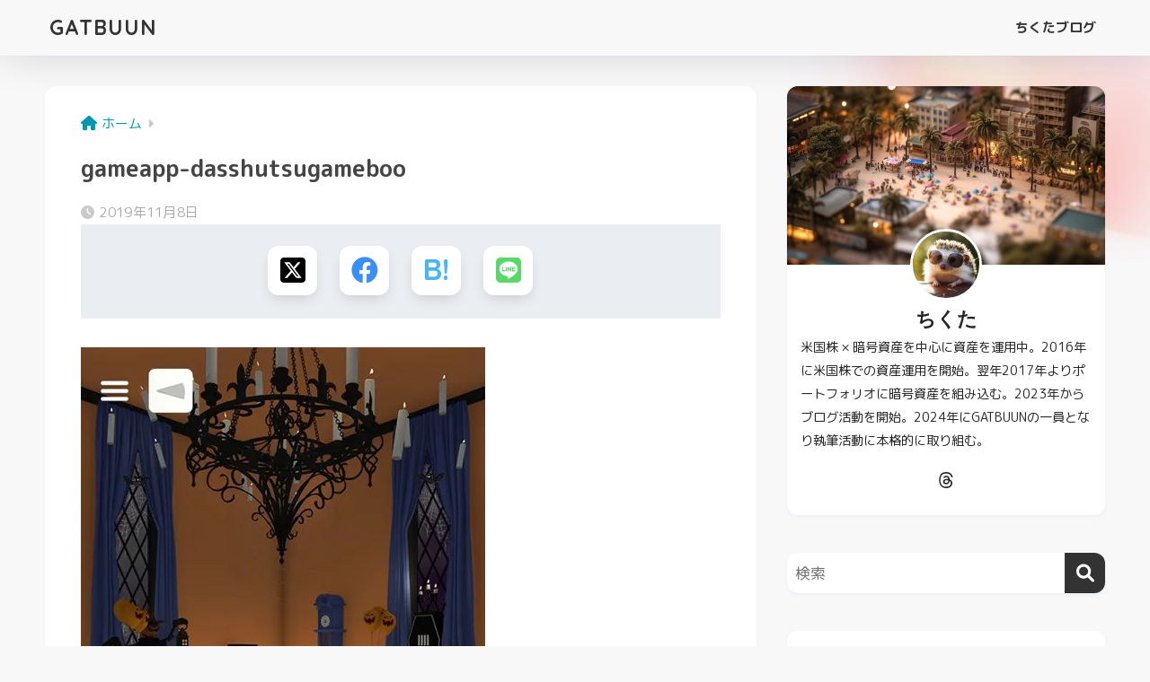

--- FILE ---
content_type: text/html; charset=UTF-8
request_url: https://gatbuun.com/gameapp-dasshutsugameboo/
body_size: 12409
content:

<!DOCTYPE html>
<html lang="ja">
<head>
  <meta charset="utf-8">
  <meta http-equiv="X-UA-Compatible" content="IE=edge">
  <meta name="HandheldFriendly" content="True">
  <meta name="MobileOptimized" content="320">
  <meta name="viewport" content="width=device-width, initial-scale=1, viewport-fit=cover"/>
  <meta name="msapplication-TileColor" content="#8c52ff">
  <meta name="theme-color" content="#8c52ff">
  <link rel="pingback" href="https://gatbuun.com/xmlrpc.php">
  <title>gameapp-dasshutsugameboo | GATBUUN</title>
<meta name='robots' content='max-image-preview:large' />
	<style>img:is([sizes="auto" i], [sizes^="auto," i]) { contain-intrinsic-size: 3000px 1500px }</style>
	<link rel='dns-prefetch' href='//secure.gravatar.com' />
<link rel='dns-prefetch' href='//stats.wp.com' />
<link rel='dns-prefetch' href='//use.fontawesome.com' />
<link rel='preconnect' href='//i0.wp.com' />
<link rel='preconnect' href='//c0.wp.com' />
<link href='https://fonts.gstatic.com' crossorigin='anonymous' rel='preconnect' />
<link href='https://ajax.googleapis.com' rel='preconnect' />
<link href='https://fonts.googleapis.com' rel='preconnect' />
<link rel="alternate" type="application/rss+xml" title="GATBUUN &raquo; フィード" href="https://gatbuun.com/feed/" />
<link rel="alternate" type="application/rss+xml" title="GATBUUN &raquo; コメントフィード" href="https://gatbuun.com/comments/feed/" />
<link rel='stylesheet' id='sng-stylesheet-css' href='https://gatbuun.com/wp-content/themes/sango-theme/style.css?version=3.9.6' type='text/css' media='all' />
<link rel='stylesheet' id='sng-option-css' href='https://gatbuun.com/wp-content/themes/sango-theme/entry-option.css?version=3.9.6' type='text/css' media='all' />
<link rel='stylesheet' id='sng-old-css-css' href='https://gatbuun.com/wp-content/themes/sango-theme/style-old.css?version=3.9.6' type='text/css' media='all' />
<link rel='stylesheet' id='sango_theme_gutenberg-style-css' href='https://gatbuun.com/wp-content/themes/sango-theme/library/gutenberg/dist/build/style-blocks.css?version=3.9.6' type='text/css' media='all' />
<style id='sango_theme_gutenberg-style-inline-css' type='text/css'>
:root{--sgb-main-color:#333333;--sgb-pastel-color:#f8f8f8;--sgb-accent-color:#f8f8f8;--sgb-widget-title-color:#333333;--sgb-widget-title-bg-color:#f8f8f8;--sgb-bg-color:#f8f8f8;--wp--preset--color--sango-main:var(--sgb-main-color);--wp--preset--color--sango-pastel:var(--sgb-pastel-color);--wp--preset--color--sango-accent:var(--sgb-accent-color)}
</style>
<link rel='stylesheet' id='sng-googlefonts-css' href='https://fonts.googleapis.com/css?family=Quicksand%3A500%2C700%7CM+PLUS+Rounded+1c%3A400%2C700&#038;display=swap' type='text/css' media='all' />
<link rel='stylesheet' id='sng-fontawesome-css' href='https://use.fontawesome.com/releases/v6.1.1/css/all.css' type='text/css' media='all' />
<link rel='stylesheet' id='wp-block-library-css' href='https://gatbuun.com/wp-includes/css/dist/block-library/style.min.css?ver=6.7.4' type='text/css' media='all' />
<link rel='stylesheet' id='mediaelement-css' href='https://gatbuun.com/wp-includes/js/mediaelement/mediaelementplayer-legacy.min.css?ver=4.2.17' type='text/css' media='all' />
<link rel='stylesheet' id='wp-mediaelement-css' href='https://gatbuun.com/wp-includes/js/mediaelement/wp-mediaelement.min.css?ver=6.7.4' type='text/css' media='all' />
<style id='jetpack-sharing-buttons-style-inline-css' type='text/css'>
.jetpack-sharing-buttons__services-list{display:flex;flex-direction:row;flex-wrap:wrap;gap:0;list-style-type:none;margin:5px;padding:0}.jetpack-sharing-buttons__services-list.has-small-icon-size{font-size:12px}.jetpack-sharing-buttons__services-list.has-normal-icon-size{font-size:16px}.jetpack-sharing-buttons__services-list.has-large-icon-size{font-size:24px}.jetpack-sharing-buttons__services-list.has-huge-icon-size{font-size:36px}@media print{.jetpack-sharing-buttons__services-list{display:none!important}}.editor-styles-wrapper .wp-block-jetpack-sharing-buttons{gap:0;padding-inline-start:0}ul.jetpack-sharing-buttons__services-list.has-background{padding:1.25em 2.375em}
</style>
<style id='global-styles-inline-css' type='text/css'>
:root{--wp--preset--aspect-ratio--square: 1;--wp--preset--aspect-ratio--4-3: 4/3;--wp--preset--aspect-ratio--3-4: 3/4;--wp--preset--aspect-ratio--3-2: 3/2;--wp--preset--aspect-ratio--2-3: 2/3;--wp--preset--aspect-ratio--16-9: 16/9;--wp--preset--aspect-ratio--9-16: 9/16;--wp--preset--color--black: #000000;--wp--preset--color--cyan-bluish-gray: #abb8c3;--wp--preset--color--white: #ffffff;--wp--preset--color--pale-pink: #f78da7;--wp--preset--color--vivid-red: #cf2e2e;--wp--preset--color--luminous-vivid-orange: #ff6900;--wp--preset--color--luminous-vivid-amber: #fcb900;--wp--preset--color--light-green-cyan: #7bdcb5;--wp--preset--color--vivid-green-cyan: #00d084;--wp--preset--color--pale-cyan-blue: #8ed1fc;--wp--preset--color--vivid-cyan-blue: #0693e3;--wp--preset--color--vivid-purple: #9b51e0;--wp--preset--color--sango-main: var(--sgb-main-color);--wp--preset--color--sango-pastel: var(--sgb-pastel-color);--wp--preset--color--sango-accent: var(--sgb-accent-color);--wp--preset--color--sango-blue: #009EF3;--wp--preset--color--sango-orange: #ffb36b;--wp--preset--color--sango-red: #f88080;--wp--preset--color--sango-green: #90d581;--wp--preset--color--sango-black: #333;--wp--preset--color--sango-gray: gray;--wp--preset--color--sango-silver: whitesmoke;--wp--preset--color--sango-light-blue: #b4e0fa;--wp--preset--color--sango-light-red: #ffebeb;--wp--preset--color--sango-light-orange: #fff9e6;--wp--preset--gradient--vivid-cyan-blue-to-vivid-purple: linear-gradient(135deg,rgba(6,147,227,1) 0%,rgb(155,81,224) 100%);--wp--preset--gradient--light-green-cyan-to-vivid-green-cyan: linear-gradient(135deg,rgb(122,220,180) 0%,rgb(0,208,130) 100%);--wp--preset--gradient--luminous-vivid-amber-to-luminous-vivid-orange: linear-gradient(135deg,rgba(252,185,0,1) 0%,rgba(255,105,0,1) 100%);--wp--preset--gradient--luminous-vivid-orange-to-vivid-red: linear-gradient(135deg,rgba(255,105,0,1) 0%,rgb(207,46,46) 100%);--wp--preset--gradient--very-light-gray-to-cyan-bluish-gray: linear-gradient(135deg,rgb(238,238,238) 0%,rgb(169,184,195) 100%);--wp--preset--gradient--cool-to-warm-spectrum: linear-gradient(135deg,rgb(74,234,220) 0%,rgb(151,120,209) 20%,rgb(207,42,186) 40%,rgb(238,44,130) 60%,rgb(251,105,98) 80%,rgb(254,248,76) 100%);--wp--preset--gradient--blush-light-purple: linear-gradient(135deg,rgb(255,206,236) 0%,rgb(152,150,240) 100%);--wp--preset--gradient--blush-bordeaux: linear-gradient(135deg,rgb(254,205,165) 0%,rgb(254,45,45) 50%,rgb(107,0,62) 100%);--wp--preset--gradient--luminous-dusk: linear-gradient(135deg,rgb(255,203,112) 0%,rgb(199,81,192) 50%,rgb(65,88,208) 100%);--wp--preset--gradient--pale-ocean: linear-gradient(135deg,rgb(255,245,203) 0%,rgb(182,227,212) 50%,rgb(51,167,181) 100%);--wp--preset--gradient--electric-grass: linear-gradient(135deg,rgb(202,248,128) 0%,rgb(113,206,126) 100%);--wp--preset--gradient--midnight: linear-gradient(135deg,rgb(2,3,129) 0%,rgb(40,116,252) 100%);--wp--preset--font-size--small: 13px;--wp--preset--font-size--medium: 20px;--wp--preset--font-size--large: 36px;--wp--preset--font-size--x-large: 42px;--wp--preset--font-family--default: "Helvetica", "Arial", "Hiragino Kaku Gothic ProN", "Hiragino Sans", YuGothic, "Yu Gothic", "メイリオ", Meiryo, sans-serif;--wp--preset--font-family--notosans: "Noto Sans JP", var(--wp--preset--font-family--default);--wp--preset--font-family--mplusrounded: "M PLUS Rounded 1c", var(--wp--preset--font-family--default);--wp--preset--font-family--dfont: "Quicksand", var(--wp--preset--font-family--default);--wp--preset--spacing--20: 0.44rem;--wp--preset--spacing--30: 0.67rem;--wp--preset--spacing--40: 1rem;--wp--preset--spacing--50: 1.5rem;--wp--preset--spacing--60: 2.25rem;--wp--preset--spacing--70: 3.38rem;--wp--preset--spacing--80: 5.06rem;--wp--preset--shadow--natural: 6px 6px 9px rgba(0, 0, 0, 0.2);--wp--preset--shadow--deep: 12px 12px 50px rgba(0, 0, 0, 0.4);--wp--preset--shadow--sharp: 6px 6px 0px rgba(0, 0, 0, 0.2);--wp--preset--shadow--outlined: 6px 6px 0px -3px rgba(255, 255, 255, 1), 6px 6px rgba(0, 0, 0, 1);--wp--preset--shadow--crisp: 6px 6px 0px rgba(0, 0, 0, 1);--wp--custom--wrap--width: 92%;--wp--custom--wrap--default-width: 800px;--wp--custom--wrap--content-width: 1180px;--wp--custom--wrap--max-width: var(--wp--custom--wrap--content-width);--wp--custom--wrap--side: 30%;--wp--custom--wrap--gap: 2em;--wp--custom--wrap--mobile--padding: 15px;--wp--custom--shadow--large: 0 15px 30px -7px rgba(0, 12, 66, 0.15 );--wp--custom--shadow--large-hover: 0 40px 50px -15px rgba(0, 12, 66, 0.2 );--wp--custom--shadow--medium: 0 6px 13px -3px rgba(0, 12, 66, 0.1), 0 0px 1px rgba(0,30,100, 0.1 );--wp--custom--shadow--medium-hover: 0 12px 45px -9px rgb(0 0 0 / 23%);--wp--custom--shadow--solid: 0 1px 2px 0 rgba(24, 44, 84, 0.1), 0 1px 3px 1px rgba(24, 44, 84, 0.1);--wp--custom--shadow--solid-hover: 0 2px 4px 0 rgba(24, 44, 84, 0.1), 0 2px 8px 0 rgba(24, 44, 84, 0.1);--wp--custom--shadow--small: 0 2px 4px #4385bb12;--wp--custom--rounded--medium: 12px;--wp--custom--rounded--small: 6px;--wp--custom--widget--padding-horizontal: 18px;--wp--custom--widget--padding-vertical: 6px;--wp--custom--widget--icon-margin: 6px;--wp--custom--widget--gap: 2.5em;--wp--custom--entry--gap: 1.5rem;--wp--custom--entry--gap-mobile: 1rem;--wp--custom--entry--border-color: #eaedf2;--wp--custom--animation--fade-in: fadeIn 0.7s ease 0s 1 normal;--wp--custom--animation--header: fadeHeader 1s ease 0s 1 normal;--wp--custom--transition--default: 0.3s ease-in-out;--wp--custom--totop--opacity: 0.6;--wp--custom--totop--right: 18px;--wp--custom--totop--bottom: 20px;--wp--custom--totop--mobile--right: 15px;--wp--custom--totop--mobile--bottom: 10px;--wp--custom--toc--button--opacity: 0.6;--wp--custom--footer--column-gap: 40px;}:root { --wp--style--global--content-size: 900px;--wp--style--global--wide-size: 980px; }:where(body) { margin: 0; }.wp-site-blocks > .alignleft { float: left; margin-right: 2em; }.wp-site-blocks > .alignright { float: right; margin-left: 2em; }.wp-site-blocks > .aligncenter { justify-content: center; margin-left: auto; margin-right: auto; }:where(.wp-site-blocks) > * { margin-block-start: 1.5rem; margin-block-end: 0; }:where(.wp-site-blocks) > :first-child { margin-block-start: 0; }:where(.wp-site-blocks) > :last-child { margin-block-end: 0; }:root { --wp--style--block-gap: 1.5rem; }:root :where(.is-layout-flow) > :first-child{margin-block-start: 0;}:root :where(.is-layout-flow) > :last-child{margin-block-end: 0;}:root :where(.is-layout-flow) > *{margin-block-start: 1.5rem;margin-block-end: 0;}:root :where(.is-layout-constrained) > :first-child{margin-block-start: 0;}:root :where(.is-layout-constrained) > :last-child{margin-block-end: 0;}:root :where(.is-layout-constrained) > *{margin-block-start: 1.5rem;margin-block-end: 0;}:root :where(.is-layout-flex){gap: 1.5rem;}:root :where(.is-layout-grid){gap: 1.5rem;}.is-layout-flow > .alignleft{float: left;margin-inline-start: 0;margin-inline-end: 2em;}.is-layout-flow > .alignright{float: right;margin-inline-start: 2em;margin-inline-end: 0;}.is-layout-flow > .aligncenter{margin-left: auto !important;margin-right: auto !important;}.is-layout-constrained > .alignleft{float: left;margin-inline-start: 0;margin-inline-end: 2em;}.is-layout-constrained > .alignright{float: right;margin-inline-start: 2em;margin-inline-end: 0;}.is-layout-constrained > .aligncenter{margin-left: auto !important;margin-right: auto !important;}.is-layout-constrained > :where(:not(.alignleft):not(.alignright):not(.alignfull)){max-width: var(--wp--style--global--content-size);margin-left: auto !important;margin-right: auto !important;}.is-layout-constrained > .alignwide{max-width: var(--wp--style--global--wide-size);}body .is-layout-flex{display: flex;}.is-layout-flex{flex-wrap: wrap;align-items: center;}.is-layout-flex > :is(*, div){margin: 0;}body .is-layout-grid{display: grid;}.is-layout-grid > :is(*, div){margin: 0;}body{font-family: var(--sgb-font-family);padding-top: 0px;padding-right: 0px;padding-bottom: 0px;padding-left: 0px;}a:where(:not(.wp-element-button)){text-decoration: underline;}:root :where(.wp-element-button, .wp-block-button__link){background-color: #32373c;border-width: 0;color: #fff;font-family: inherit;font-size: inherit;line-height: inherit;padding: calc(0.667em + 2px) calc(1.333em + 2px);text-decoration: none;}.has-black-color{color: var(--wp--preset--color--black) !important;}.has-cyan-bluish-gray-color{color: var(--wp--preset--color--cyan-bluish-gray) !important;}.has-white-color{color: var(--wp--preset--color--white) !important;}.has-pale-pink-color{color: var(--wp--preset--color--pale-pink) !important;}.has-vivid-red-color{color: var(--wp--preset--color--vivid-red) !important;}.has-luminous-vivid-orange-color{color: var(--wp--preset--color--luminous-vivid-orange) !important;}.has-luminous-vivid-amber-color{color: var(--wp--preset--color--luminous-vivid-amber) !important;}.has-light-green-cyan-color{color: var(--wp--preset--color--light-green-cyan) !important;}.has-vivid-green-cyan-color{color: var(--wp--preset--color--vivid-green-cyan) !important;}.has-pale-cyan-blue-color{color: var(--wp--preset--color--pale-cyan-blue) !important;}.has-vivid-cyan-blue-color{color: var(--wp--preset--color--vivid-cyan-blue) !important;}.has-vivid-purple-color{color: var(--wp--preset--color--vivid-purple) !important;}.has-sango-main-color{color: var(--wp--preset--color--sango-main) !important;}.has-sango-pastel-color{color: var(--wp--preset--color--sango-pastel) !important;}.has-sango-accent-color{color: var(--wp--preset--color--sango-accent) !important;}.has-sango-blue-color{color: var(--wp--preset--color--sango-blue) !important;}.has-sango-orange-color{color: var(--wp--preset--color--sango-orange) !important;}.has-sango-red-color{color: var(--wp--preset--color--sango-red) !important;}.has-sango-green-color{color: var(--wp--preset--color--sango-green) !important;}.has-sango-black-color{color: var(--wp--preset--color--sango-black) !important;}.has-sango-gray-color{color: var(--wp--preset--color--sango-gray) !important;}.has-sango-silver-color{color: var(--wp--preset--color--sango-silver) !important;}.has-sango-light-blue-color{color: var(--wp--preset--color--sango-light-blue) !important;}.has-sango-light-red-color{color: var(--wp--preset--color--sango-light-red) !important;}.has-sango-light-orange-color{color: var(--wp--preset--color--sango-light-orange) !important;}.has-black-background-color{background-color: var(--wp--preset--color--black) !important;}.has-cyan-bluish-gray-background-color{background-color: var(--wp--preset--color--cyan-bluish-gray) !important;}.has-white-background-color{background-color: var(--wp--preset--color--white) !important;}.has-pale-pink-background-color{background-color: var(--wp--preset--color--pale-pink) !important;}.has-vivid-red-background-color{background-color: var(--wp--preset--color--vivid-red) !important;}.has-luminous-vivid-orange-background-color{background-color: var(--wp--preset--color--luminous-vivid-orange) !important;}.has-luminous-vivid-amber-background-color{background-color: var(--wp--preset--color--luminous-vivid-amber) !important;}.has-light-green-cyan-background-color{background-color: var(--wp--preset--color--light-green-cyan) !important;}.has-vivid-green-cyan-background-color{background-color: var(--wp--preset--color--vivid-green-cyan) !important;}.has-pale-cyan-blue-background-color{background-color: var(--wp--preset--color--pale-cyan-blue) !important;}.has-vivid-cyan-blue-background-color{background-color: var(--wp--preset--color--vivid-cyan-blue) !important;}.has-vivid-purple-background-color{background-color: var(--wp--preset--color--vivid-purple) !important;}.has-sango-main-background-color{background-color: var(--wp--preset--color--sango-main) !important;}.has-sango-pastel-background-color{background-color: var(--wp--preset--color--sango-pastel) !important;}.has-sango-accent-background-color{background-color: var(--wp--preset--color--sango-accent) !important;}.has-sango-blue-background-color{background-color: var(--wp--preset--color--sango-blue) !important;}.has-sango-orange-background-color{background-color: var(--wp--preset--color--sango-orange) !important;}.has-sango-red-background-color{background-color: var(--wp--preset--color--sango-red) !important;}.has-sango-green-background-color{background-color: var(--wp--preset--color--sango-green) !important;}.has-sango-black-background-color{background-color: var(--wp--preset--color--sango-black) !important;}.has-sango-gray-background-color{background-color: var(--wp--preset--color--sango-gray) !important;}.has-sango-silver-background-color{background-color: var(--wp--preset--color--sango-silver) !important;}.has-sango-light-blue-background-color{background-color: var(--wp--preset--color--sango-light-blue) !important;}.has-sango-light-red-background-color{background-color: var(--wp--preset--color--sango-light-red) !important;}.has-sango-light-orange-background-color{background-color: var(--wp--preset--color--sango-light-orange) !important;}.has-black-border-color{border-color: var(--wp--preset--color--black) !important;}.has-cyan-bluish-gray-border-color{border-color: var(--wp--preset--color--cyan-bluish-gray) !important;}.has-white-border-color{border-color: var(--wp--preset--color--white) !important;}.has-pale-pink-border-color{border-color: var(--wp--preset--color--pale-pink) !important;}.has-vivid-red-border-color{border-color: var(--wp--preset--color--vivid-red) !important;}.has-luminous-vivid-orange-border-color{border-color: var(--wp--preset--color--luminous-vivid-orange) !important;}.has-luminous-vivid-amber-border-color{border-color: var(--wp--preset--color--luminous-vivid-amber) !important;}.has-light-green-cyan-border-color{border-color: var(--wp--preset--color--light-green-cyan) !important;}.has-vivid-green-cyan-border-color{border-color: var(--wp--preset--color--vivid-green-cyan) !important;}.has-pale-cyan-blue-border-color{border-color: var(--wp--preset--color--pale-cyan-blue) !important;}.has-vivid-cyan-blue-border-color{border-color: var(--wp--preset--color--vivid-cyan-blue) !important;}.has-vivid-purple-border-color{border-color: var(--wp--preset--color--vivid-purple) !important;}.has-sango-main-border-color{border-color: var(--wp--preset--color--sango-main) !important;}.has-sango-pastel-border-color{border-color: var(--wp--preset--color--sango-pastel) !important;}.has-sango-accent-border-color{border-color: var(--wp--preset--color--sango-accent) !important;}.has-sango-blue-border-color{border-color: var(--wp--preset--color--sango-blue) !important;}.has-sango-orange-border-color{border-color: var(--wp--preset--color--sango-orange) !important;}.has-sango-red-border-color{border-color: var(--wp--preset--color--sango-red) !important;}.has-sango-green-border-color{border-color: var(--wp--preset--color--sango-green) !important;}.has-sango-black-border-color{border-color: var(--wp--preset--color--sango-black) !important;}.has-sango-gray-border-color{border-color: var(--wp--preset--color--sango-gray) !important;}.has-sango-silver-border-color{border-color: var(--wp--preset--color--sango-silver) !important;}.has-sango-light-blue-border-color{border-color: var(--wp--preset--color--sango-light-blue) !important;}.has-sango-light-red-border-color{border-color: var(--wp--preset--color--sango-light-red) !important;}.has-sango-light-orange-border-color{border-color: var(--wp--preset--color--sango-light-orange) !important;}.has-vivid-cyan-blue-to-vivid-purple-gradient-background{background: var(--wp--preset--gradient--vivid-cyan-blue-to-vivid-purple) !important;}.has-light-green-cyan-to-vivid-green-cyan-gradient-background{background: var(--wp--preset--gradient--light-green-cyan-to-vivid-green-cyan) !important;}.has-luminous-vivid-amber-to-luminous-vivid-orange-gradient-background{background: var(--wp--preset--gradient--luminous-vivid-amber-to-luminous-vivid-orange) !important;}.has-luminous-vivid-orange-to-vivid-red-gradient-background{background: var(--wp--preset--gradient--luminous-vivid-orange-to-vivid-red) !important;}.has-very-light-gray-to-cyan-bluish-gray-gradient-background{background: var(--wp--preset--gradient--very-light-gray-to-cyan-bluish-gray) !important;}.has-cool-to-warm-spectrum-gradient-background{background: var(--wp--preset--gradient--cool-to-warm-spectrum) !important;}.has-blush-light-purple-gradient-background{background: var(--wp--preset--gradient--blush-light-purple) !important;}.has-blush-bordeaux-gradient-background{background: var(--wp--preset--gradient--blush-bordeaux) !important;}.has-luminous-dusk-gradient-background{background: var(--wp--preset--gradient--luminous-dusk) !important;}.has-pale-ocean-gradient-background{background: var(--wp--preset--gradient--pale-ocean) !important;}.has-electric-grass-gradient-background{background: var(--wp--preset--gradient--electric-grass) !important;}.has-midnight-gradient-background{background: var(--wp--preset--gradient--midnight) !important;}.has-small-font-size{font-size: var(--wp--preset--font-size--small) !important;}.has-medium-font-size{font-size: var(--wp--preset--font-size--medium) !important;}.has-large-font-size{font-size: var(--wp--preset--font-size--large) !important;}.has-x-large-font-size{font-size: var(--wp--preset--font-size--x-large) !important;}.has-default-font-family{font-family: var(--wp--preset--font-family--default) !important;}.has-notosans-font-family{font-family: var(--wp--preset--font-family--notosans) !important;}.has-mplusrounded-font-family{font-family: var(--wp--preset--font-family--mplusrounded) !important;}.has-dfont-font-family{font-family: var(--wp--preset--font-family--dfont) !important;}
:root :where(.wp-block-button .wp-block-button__link){background-color: var(--wp--preset--color--sango-main);border-radius: var(--wp--custom--rounded--medium);color: #fff;font-size: 18px;font-weight: 600;padding-top: 0.4em;padding-right: 1.3em;padding-bottom: 0.4em;padding-left: 1.3em;}
:root :where(.wp-block-pullquote){font-size: 1.5em;line-height: 1.6;}
</style>
<link rel='stylesheet' id='child-style-css' href='https://gatbuun.com/wp-content/themes/sango-theme-child/style.css' type='text/css' media='all' />
<script type="text/javascript" src="https://gatbuun.com/wp-includes/js/jquery/jquery.min.js?ver=3.7.1" id="jquery-core-js"></script>
<script type="text/javascript" src="https://gatbuun.com/wp-includes/js/jquery/jquery-migrate.min.js?ver=3.4.1" id="jquery-migrate-js"></script>
<link rel="https://api.w.org/" href="https://gatbuun.com/wp-json/" /><link rel="alternate" title="JSON" type="application/json" href="https://gatbuun.com/wp-json/wp/v2/media/7423" /><link rel="EditURI" type="application/rsd+xml" title="RSD" href="https://gatbuun.com/xmlrpc.php?rsd" />
<link rel='shortlink' href='https://gatbuun.com/?p=7423' />
<link rel="alternate" title="oEmbed (JSON)" type="application/json+oembed" href="https://gatbuun.com/wp-json/oembed/1.0/embed?url=https%3A%2F%2Fgatbuun.com%2Fgameapp-dasshutsugameboo%2F" />
<link rel="alternate" title="oEmbed (XML)" type="text/xml+oembed" href="https://gatbuun.com/wp-json/oembed/1.0/embed?url=https%3A%2F%2Fgatbuun.com%2Fgameapp-dasshutsugameboo%2F&#038;format=xml" />
	<style>img#wpstats{display:none}</style>
		<meta name="robots" content="noindex,nofollow" /><meta property="og:title" content="gameapp-dasshutsugameboo" />
<meta property="og:description" content="" />
<meta property="og:type" content="article" />
<meta property="og:url" content="https://gatbuun.com/gameapp-dasshutsugameboo/" />
<meta property="og:image" content="https://gatbuun.com/wp-content/themes/sango-theme/library/images/default.jpg" />
<meta name="thumbnail" content="https://gatbuun.com/wp-content/themes/sango-theme/library/images/default.jpg" />
<meta property="og:site_name" content="GATBUUN" />
<meta name="twitter:card" content="summary_large_image" />
<meta name="google-site-verification" content="St45t9keQ-0NVYGDbmMxsrqQKLdaQ-hHgIbLcNcpmY0" />

<script async src="https://pagead2.googlesyndication.com/pagead/js/adsbygoogle.js"></script>
<script>
     (adsbygoogle = window.adsbygoogle || []).push({
          google_ad_client: "ca-pub-6105158813135860",
          enable_page_level_ads: true
     });
</script><!-- gtag.js -->
<script async src="https://www.googletagmanager.com/gtag/js?id=UA-133748100-1"></script>
<script>
	window.dataLayer = window.dataLayer || [];
	function gtag(){dataLayer.push(arguments);}
	gtag('js', new Date());
	gtag('config', 'UA-133748100-1');
</script>
<style type="text/css" id="custom-background-css">
body.custom-background { background-color: #f8f8f8; background-image: url("https://gatbuun.com/wp-content/uploads/2024/12/haikeibokasi.jpg"); background-position: right top; background-size: auto; background-repeat: no-repeat; background-attachment: scroll; }
</style>
	
<!-- Jetpack Open Graph Tags -->
<meta property="og:type" content="article" />
<meta property="og:title" content="gameapp-dasshutsugameboo" />
<meta property="og:url" content="https://gatbuun.com/gameapp-dasshutsugameboo/" />
<meta property="og:description" content="詳しくは投稿をご覧ください。" />
<meta property="article:published_time" content="2019-11-08T00:35:17+00:00" />
<meta property="article:modified_time" content="2019-11-08T00:35:17+00:00" />
<meta property="og:site_name" content="GATBUUN" />
<meta property="og:image" content="https://gatbuun.com/wp-content/uploads/2019/11/dasshutsugameboo/gameapp-dasshutsugameboo.jpg" />
<meta property="og:image:alt" content="" />
<meta property="og:locale" content="ja_JP" />
<meta name="twitter:text:title" content="gameapp-dasshutsugameboo" />
<meta name="twitter:image" content="https://i0.wp.com/gatbuun.com/wp-content/uploads/2019/11/dasshutsugameboo/gameapp-dasshutsugameboo.jpg?fit=450%2C685&#038;ssl=1&#038;w=640" />
<meta name="twitter:card" content="summary_large_image" />
<meta name="twitter:description" content="詳しくは投稿をご覧ください。" />

<!-- End Jetpack Open Graph Tags -->
<link rel="icon" href="https://i0.wp.com/gatbuun.com/wp-content/uploads/1gatbuun-sozai/cropped-GATBUUN-siteicon.png?fit=32%2C32&#038;ssl=1" sizes="32x32" />
<link rel="icon" href="https://i0.wp.com/gatbuun.com/wp-content/uploads/1gatbuun-sozai/cropped-GATBUUN-siteicon.png?fit=192%2C192&#038;ssl=1" sizes="192x192" />
<link rel="apple-touch-icon" href="https://i0.wp.com/gatbuun.com/wp-content/uploads/1gatbuun-sozai/cropped-GATBUUN-siteicon.png?fit=180%2C180&#038;ssl=1" />
<meta name="msapplication-TileImage" content="https://i0.wp.com/gatbuun.com/wp-content/uploads/1gatbuun-sozai/cropped-GATBUUN-siteicon.png?fit=270%2C270&#038;ssl=1" />
		<style type="text/css" id="wp-custom-css">
			/* レーティング */
.rate {position: relative;}
.rate::before, .rate::after { content: "★★★★★"; font-size: 1.1em;}
.rate::before {color: #ddd;}
.rate::after {position: absolute; left: 0; color: #ffa500; overflow: hidden; white-space: nowrap;}
.rate2::after { width: 40%}
.rate2-1::after { width: 42%}
.rate2-2::after { width: 44%}
.rate2-3::after { width: 46%}
.rate2-4::after { width: 48%}
.rate2-5::after { width: 50%}
.rate2-6::after { width: 52%}
.rate2-7::after { width: 54%}
.rate2-8::after { width: 56%}
.rate2-9::after { width: 58%}
.rate3::after { width: 60%}
.rate3-1::after { width: 62%}
.rate3-2::after { width: 64%}
.rate3-3::after { width: 66%}
.rate3-4::after { width: 68%}
.rate3-5::after { width: 70%}
.rate3-6::after { width: 72%}
.rate3-7::after { width: 74%}
.rate3-8::after { width: 76%}
.rate3-9::after { width: 78%}
.rate4::after { width: 80%}
.rate4-1::after { width: 82%}
.rate4-2::after { width: 84%}
.rate4-3::after { width: 86%}
.rate4-4::after { width: 88%}
.rate4-5::after { width: 90%}
.rate4-6::after { width: 92%}
.rate4-7::after { width: 94%}
.rate4-8::after { width: 96%}
.rate4-9::after { width: 98%}
.rate5::after { width:100%}

/* カルーセルボックス */
.carouselbox {margin: 2em 0; width: 100%;}
.carouselbox .carousel {
list-style-type: none;
background: #fff;
padding: 12px;
width: 100%;
overflow-x: scroll;
-webkit-overflow-scrolling: touch;
white-space: nowrap;
margin: 0;
border: none;}

.carouselbox .carousel li {
background: #fff;
margin: 10px;
padding: 0;
text-align: center;
display: inline-block;
word-break: break-all;}

/* スクロールバーカスタマイズ */
.carouselbox ::-webkit-scrollbar {height: 6px;}
.carouselbox ::-webkit-scrollbar-track {border-radius: 30px; background: #eee;}
.carouselbox ::-webkit-scrollbar-thumb {border-radius: 30px; background: #81D4FA;}

/* Amazon fontawesome*/
.fa-amazon:before {vertical-align: middle;}

/* Pの頭にアイコン設定｜文頭がそろう */
.p-icon {
    padding: 0 0 0 42px;
    background-size: 32px;
    background-repeat: no-repeat;
    background-position: 0px 0px;}

/* ちくた */
.pi-chikuta {background-image: url(https://cdn-ak.f.st-hatena.com/images/fotolife/a/akimoto_hisakichi/20230411/20230411155144.png);}

/* おちゃめ */
.pi-otyame {background-image: url(https://cdn-ak.f.st-hatena.com/images/fotolife/a/akimoto_hisakichi/20230411/20230411050444.png);}

/* ものしり */
.pi-monosiri {background-image: url(https://cdn-ak.f.st-hatena.com/images/fotolife/a/akimoto_hisakichi/20230410/20230410191148.png);}

/* h2_ビッグ帯 */
.entry-content h2.bigobi-nor{
position: relative;
color: #000;
border-top: solid 2px #000;
border-bottom: solid 2px #000;
background: #fff;
line-height: 1.6;
padding: 2em 0.5em;    
font-size: 1.2em;
text-align: center;
margin-bottom: 2.5em;}

p.top-title{margin-top: 0em;}		</style>
		<style> a{color:#0097b2}.header, .drawer__title{background-color:#f8f8f8}#logo a{color:#333333}.desktop-nav li a , .mobile-nav li a, #drawer__open, .header-search__open, .drawer__title{color:#333333}.drawer__title__close span, .drawer__title__close span:before{background:#333333}.desktop-nav li:after{background:#333333}.mobile-nav .current-menu-item{border-bottom-color:#333333}.widgettitle, .sidebar .wp-block-group h2, .drawer .wp-block-group h2{color:#333333;background-color:#f8f8f8}#footer-menu a, .copyright{color:#333333}#footer-menu{background-color:#f8f8f8}.footer{background-color:#f8f8f8}.footer, .footer a, .footer .widget ul li a{color:#333333}body{font-size:100%}@media only screen and (min-width:481px){body{font-size:107%}}@media only screen and (min-width:1030px){body{font-size:107%}}.totop{background:#000000}.header-info a{color:#FFF;background:linear-gradient(95deg, #00fcce, #00adfc)}.fixed-menu ul{background:#FFF}.fixed-menu a{color:#a2a7ab}.fixed-menu .current-menu-item a, .fixed-menu ul li a.active{color:#009EF3}.post-tab{background:#FFF}.post-tab > div{color:#a7a7a7}body{--sgb-font-family:var(--wp--preset--font-family--mplusrounded)}#fixed_sidebar{top:0px}:target{scroll-margin-top:0px}.Threads:before{background-image:url("https://gatbuun.com/wp-content/themes/sango-theme/library/images/threads.svg")}.profile-sns li .Threads:before{background-image:url("https://gatbuun.com/wp-content/themes/sango-theme/library/images/threads-outline.svg")}.X:before{background-image:url("https://gatbuun.com/wp-content/themes/sango-theme/library/images/x-circle.svg")}.body_bc{background-color:f8f8f8}@media only screen and (min-width:769px){#logo{height:62px;line-height:62px}#logo img{height:62px}.desktop-nav li a{height:62px;line-height:62px}}</style><style>#sgb-css-id-1 .widget {
	background: transparent;
	border: none;
} #sgb-css-id-1 .profile-sns li i {
	background: none;
	color:#666;
	background-color: #fff;
	border:solid 1px #666;
	font-size: 20px;
	display: inline-flex;
	align-items: center;
	justify-content: center;
	transition:.5s;
} #sgb-css-id-1 .profile-sns li i:hover{
color:#fff;
border:solid 1px #666;
background:#666;
-webkit-transform:translateY(-5px);
-ms-transform:translateY(-5px);
transform:translateY(-5px);
} #sgb-css-id-1 .widget .profile-sns li a:hover {
opacity: 1;
} #sgb-css-id-1 p {
margin:0;
margin-bottom:12px;
font-size:0.9em;
} #sgb-css-id-1 p.yourname {
margin:0;
margin-bottom:0;
font-size: 1.3em;
}</style>
</head>
<body class="attachment attachment-template-default single single-attachment postid-7423 attachmentid-7423 attachment-jpeg custom-background locale-ja fa5">
    <div id="container"> 
  			<header class="header
			">
				<div id="inner-header" class="wrap">
		<div id="logo" class="header-logo h1 dfont">
	<a href="https://gatbuun.com/" class="header-logo__link">
				GATBUUN	</a>
	</div>
	<div class="header-search">
		<input type="checkbox" class="header-search__input" id="header-search-input" onclick="document.querySelector('.header-search__modal .searchform__input').focus()">
	<label class="header-search__close" for="header-search-input"></label>
	<div class="header-search__modal">
	
<form role="search" method="get" class="searchform" action="https://gatbuun.com/">
  <div>
    <input type="search" class="searchform__input" name="s" value="" placeholder="検索" />
    <button type="submit" class="searchform__submit" aria-label="検索"><i class="fas fa-search" aria-hidden="true"></i></button>
  </div>
</form>

	</div>
</div>	<nav class="desktop-nav clearfix"><ul id="menu-%e3%83%a1%e3%82%a4%e3%83%b3%e3%83%a1%e3%83%8b%e3%83%a5%e3%83%bc" class="menu"><li id="menu-item-19460" class="menu-item menu-item-type-custom menu-item-object-custom menu-item-19460"><a href="https://gatbuun.com/author/chikuta/">ちくたブログ</a></li>
</ul></nav></div>
	</header>
		  <div id="content">
    <div id="inner-content" class="wrap cf">
      <main id="main">
                  <article id="entry" class="post-7423 attachment type-attachment status-inherit">
            <header class="article-header entry-header">
	<nav id="breadcrumb" class="breadcrumb"><ul itemscope itemtype="http://schema.org/BreadcrumbList"><li itemprop="itemListElement" itemscope itemtype="http://schema.org/ListItem"><a href="https://gatbuun.com" itemprop="item"><span itemprop="name">ホーム</span></a><meta itemprop="position" content="1" /></li></ul></nav>		<h1 class="entry-title single-title">gameapp-dasshutsugameboo</h1>
		<div class="entry-meta vcard">
	<time class="pubdate entry-time" itemprop="datePublished" datetime="2019-11-08">2019年11月8日</time>	</div>
				<div class="sns-btn
		 sns-dif	">
				<ul>
			<li class="tw sns-btn__item">
		<a href="https://twitter.com/intent/tweet?url=https%3A%2F%2Fgatbuun.com%2Fgameapp-dasshutsugameboo%2F&text=gameapp-dasshutsugameboo%EF%BD%9CGATBUUN&via=GATBUUN" target="_blank" rel="nofollow noopener noreferrer" aria-label="Xでシェアする">
		<img alt="" src="https://gatbuun.com/wp-content/themes/sango-theme/library/images/x.svg">
		<span class="share_txt">ポスト</span>
		</a>
			</li>
					<li class="fb sns-btn__item">
		<a href="https://www.facebook.com/share.php?u=https%3A%2F%2Fgatbuun.com%2Fgameapp-dasshutsugameboo%2F" target="_blank" rel="nofollow noopener noreferrer" aria-label="Facebookでシェアする">
		<i class="fab fa-facebook" aria-hidden="true"></i>		<span class="share_txt">シェア</span>
		</a>
			</li>
					<li class="hatebu sns-btn__item">
		<a href="http://b.hatena.ne.jp/add?mode=confirm&url=https%3A%2F%2Fgatbuun.com%2Fgameapp-dasshutsugameboo%2F&title=gameapp-dasshutsugameboo%EF%BD%9CGATBUUN" target="_blank" rel="nofollow noopener noreferrer" aria-label="はてブでブックマークする">
		<i class="fa fa-hatebu" aria-hidden="true"></i>
		<span class="share_txt">はてブ</span>
		</a>
			</li>
					<li class="line sns-btn__item">
		<a href="https://social-plugins.line.me/lineit/share?url=https%3A%2F%2Fgatbuun.com%2Fgameapp-dasshutsugameboo%2F&text=gameapp-dasshutsugameboo%EF%BD%9CGATBUUN" target="_blank" rel="nofollow noopener noreferrer" aria-label="LINEでシェアする">
					<i class="fab fa-line" aria-hidden="true"></i>
				<span class="share_txt share_txt_line dfont">LINE</span>
		</a>
	</li>
				</ul>
	</div>
		</header>
<section class="entry-content">
	<p class="attachment"><a href="https://i0.wp.com/gatbuun.com/wp-content/uploads/2019/11/dasshutsugameboo/gameapp-dasshutsugameboo.jpg?ssl=1"><img fetchpriority="high" decoding="async" width="450" height="685" src="https://i0.wp.com/gatbuun.com/wp-content/uploads/2019/11/dasshutsugameboo/gameapp-dasshutsugameboo.jpg?fit=450%2C685&amp;ssl=1" class="attachment-medium size-medium" alt="" /></a></p>
<p class="attachment"><a href="https://i0.wp.com/gatbuun.com/wp-content/uploads/2019/11/dasshutsugameboo/gameapp-dasshutsugameboo.jpg?ssl=1"><img decoding="async" width="450" height="685" src="https://i0.wp.com/gatbuun.com/wp-content/uploads/2019/11/dasshutsugameboo/gameapp-dasshutsugameboo.jpg?fit=450%2C685&amp;ssl=1" class="attachment-medium size-medium" alt=""></a></p>
<div class="sponsored"><script async src="https://pagead2.googlesyndication.com/pagead/js/adsbygoogle.js?client=ca-pub-6105158813135860"
     crossorigin="anonymous"></script>
<!-- スクエア｜G＿記事中 -->
<ins class="adsbygoogle"
     style="display:block"
     data-ad-client="ca-pub-6105158813135860"
     data-ad-slot="1820248163"
     data-ad-format="auto"
     data-full-width-responsive="true"></ins>
<script>
     (adsbygoogle = window.adsbygoogle || []).push({});
</script></div></section>
<footer class="article-footer">
	<aside>
	<div class="footer-contents">
						<div class="sns-btn
		 sns-dif	">
		<span class="sns-btn__title dfont">SHARE</span>		<ul>
			<li class="tw sns-btn__item">
		<a href="https://twitter.com/intent/tweet?url=https%3A%2F%2Fgatbuun.com%2Fgameapp-dasshutsugameboo%2F&text=gameapp-dasshutsugameboo%EF%BD%9CGATBUUN&via=GATBUUN" target="_blank" rel="nofollow noopener noreferrer" aria-label="Xでシェアする">
		<img alt="" src="https://gatbuun.com/wp-content/themes/sango-theme/library/images/x.svg">
		<span class="share_txt">ポスト</span>
		</a>
			</li>
					<li class="fb sns-btn__item">
		<a href="https://www.facebook.com/share.php?u=https%3A%2F%2Fgatbuun.com%2Fgameapp-dasshutsugameboo%2F" target="_blank" rel="nofollow noopener noreferrer" aria-label="Facebookでシェアする">
		<i class="fab fa-facebook" aria-hidden="true"></i>		<span class="share_txt">シェア</span>
		</a>
			</li>
					<li class="hatebu sns-btn__item">
		<a href="http://b.hatena.ne.jp/add?mode=confirm&url=https%3A%2F%2Fgatbuun.com%2Fgameapp-dasshutsugameboo%2F&title=gameapp-dasshutsugameboo%EF%BD%9CGATBUUN" target="_blank" rel="nofollow noopener noreferrer" aria-label="はてブでブックマークする">
		<i class="fa fa-hatebu" aria-hidden="true"></i>
		<span class="share_txt">はてブ</span>
		</a>
			</li>
					<li class="line sns-btn__item">
		<a href="https://social-plugins.line.me/lineit/share?url=https%3A%2F%2Fgatbuun.com%2Fgameapp-dasshutsugameboo%2F&text=gameapp-dasshutsugameboo%EF%BD%9CGATBUUN" target="_blank" rel="nofollow noopener noreferrer" aria-label="LINEでシェアする">
					<i class="fab fa-line" aria-hidden="true"></i>
				<span class="share_txt share_txt_line dfont">LINE</span>
		</a>
	</li>
				</ul>
	</div>
							<div class="footer-meta dfont">
								</div>
									<div id="related_ads" class="related_ads"><script async src="https://pagead2.googlesyndication.com/pagead/js/adsbygoogle.js?client=ca-pub-6105158813135860"
     crossorigin="anonymous"></script>
<!-- スクエア｜G＿記事中 -->
<ins class="adsbygoogle"
     style="display:block"
     data-ad-client="ca-pub-6105158813135860"
     data-ad-slot="1820248163"
     data-ad-format="auto"
     data-full-width-responsive="true"></ins>
<script>
     (adsbygoogle = window.adsbygoogle || []).push({});
</script></div>				</div>
		</aside>
</footer><div id="comments">
			<div id="respond" class="comment-respond">
		<h3 id="reply-title" class="comment-reply-title">コメントを残す <small><a rel="nofollow" id="cancel-comment-reply-link" href="/gameapp-dasshutsugameboo/#respond" style="display:none;">コメントをキャンセル</a></small></h3><form action="https://gatbuun.com/wp-comments-post.php" method="post" id="commentform" class="comment-form" novalidate><p class="comment-form-comment"><label for="comment">コメント <span class="required">※</span></label> <textarea id="comment" name="comment" cols="45" rows="8" maxlength="65525" required></textarea></p><p class="comment-form-author"><label for="author">名前 <span class="required">※</span></label> <input id="author" name="author" type="text" value="" size="30" maxlength="245" autocomplete="name" required /></p>
<p class="comment-form-email"><label for="email">メール <span class="required">※</span></label> <input id="email" name="email" type="email" value="" size="30" maxlength="100" autocomplete="email" required /></p>

<p class="form-submit"><input name="submit" type="submit" id="submit" class="submit" value="送信" /> <input type='hidden' name='comment_post_ID' value='7423' id='comment_post_ID' />
<input type='hidden' name='comment_parent' id='comment_parent' value='0' />
</p><p style="display: none;"><input type="hidden" id="akismet_comment_nonce" name="akismet_comment_nonce" value="f205d6db69" /></p><p style="display: none !important;" class="akismet-fields-container" data-prefix="ak_"><label>&#916;<textarea name="ak_hp_textarea" cols="45" rows="8" maxlength="100"></textarea></label><input type="hidden" id="ak_js_1" name="ak_js" value="69"/><script>document.getElementById( "ak_js_1" ).setAttribute( "value", ( new Date() ).getTime() );</script></p></form>	</div><!-- #respond -->
	</div><script type="application/ld+json">{"@context":"http://schema.org","@type":"Article","mainEntityOfPage":"https://gatbuun.com/gameapp-dasshutsugameboo/","headline":"gameapp-dasshutsugameboo","image":{"@type":"ImageObject","url":"https://i0.wp.com/gatbuun.com/wp-content/uploads/2019/11/dasshutsugameboo/gameapp-dasshutsugameboo.jpg?fit=450%2C685&ssl=1","width":450,"height":685},"datePublished":"2019-11-08T09:35:17+0900","dateModified":"2019-11-08T09:35:17+0900","author":{"@type":"Person","name":"GATBUUN編集部","url":""},"publisher":{"@type":"Organization","name":"GATBUUN","logo":{"@type":"ImageObject","url":""}},"description":""}</script>            </article>
                                    </main>
        <div id="sidebar1" class="sidebar" role="complementary">
    <aside class="insidesp">
              <div id="notfix" class="normal-sidebar">
          <div id="block-35" class="widget widget_block"><div id="sgb-css-id-1" >	<div class="my_profile">
		<div class="yourprofile">
		<div class="profile-background">
			<img loading="lazy" decoding="async" src="https://gatbuun.com/wp-content/uploads/2024/12/profile-cilu-bg.jpg" width="1280" height="720" alt="プロフィール背景画像">
		</div>
		<div class="profile-img">
			<img loading="lazy" decoding="async" src="https://gatbuun.com/wp-content/uploads/1gatbuun-sozai/resize_chikuta.jpg" width="80" height="80" alt="プロフィール画像">
		</div>
		<p class="yourname dfont">ちくた</p>
		</div>
		<div class="profile-content profile-content--manual">
					<div>

<p>米国株 × 暗号資産を中心に資産を運用中。2016年に米国株での資産運用を開始。翌年2017年よりポートフォリオに暗号資産を組み込む。2023年からブログ活動を開始。2024年にGATBUUNの一員となり執筆活動に本格的に取り組む。</p>



<ul class="wp-block-social-links aligncenter is-content-justification-center is-layout-flex wp-container-core-social-links-is-layout-1 wp-block-social-links-is-layout-flex">

<li class="wp-social-link wp-social-link-threads  wp-block-social-link"><a href="https://www.threads.net/@chikuta.d6_6b" class="wp-block-social-link-anchor"><svg width="24" height="24" viewBox="0 0 24 24" version="1.1" xmlns="http://www.w3.org/2000/svg" aria-hidden="true" focusable="false"><path d="M16.3 11.3c-.1 0-.2-.1-.2-.1-.1-2.6-1.5-4-3.9-4-1.4 0-2.6.6-3.3 1.7l1.3.9c.5-.8 1.4-1 2-1 .8 0 1.4.2 1.7.7.3.3.5.8.5 1.3-.7-.1-1.4-.2-2.2-.1-2.2.1-3.7 1.4-3.6 3.2 0 .9.5 1.7 1.3 2.2.7.4 1.5.6 2.4.6 1.2-.1 2.1-.5 2.7-1.3.5-.6.8-1.4.9-2.4.6.3 1 .8 1.2 1.3.4.9.4 2.4-.8 3.6-1.1 1.1-2.3 1.5-4.3 1.5-2.1 0-3.8-.7-4.8-2S5.7 14.3 5.7 12c0-2.3.5-4.1 1.5-5.4 1.1-1.3 2.7-2 4.8-2 2.2 0 3.8.7 4.9 2 .5.7.9 1.5 1.2 2.5l1.5-.4c-.3-1.2-.8-2.2-1.5-3.1-1.3-1.7-3.3-2.6-6-2.6-2.6 0-4.7.9-6 2.6C4.9 7.2 4.3 9.3 4.3 12s.6 4.8 1.9 6.4c1.4 1.7 3.4 2.6 6 2.6 2.3 0 4-.6 5.3-2 1.8-1.8 1.7-4 1.1-5.4-.4-.9-1.2-1.7-2.3-2.3zm-4 3.8c-1 .1-2-.4-2-1.3 0-.7.5-1.5 2.1-1.6h.5c.6 0 1.1.1 1.6.2-.2 2.3-1.3 2.7-2.2 2.7z"/></svg><span class="wp-block-social-link-label screen-reader-text">Threads</span></a></li></ul>

</div>
				</div>
		
	</div>
		</div></div><div id="search-2" class="widget widget_search">
<form role="search" method="get" class="searchform" action="https://gatbuun.com/">
  <div>
    <input type="search" class="searchform__input" name="s" value="" placeholder="検索" />
    <button type="submit" class="searchform__submit" aria-label="検索"><i class="fas fa-search" aria-hidden="true"></i></button>
  </div>
</form>

</div>	<div class="widget my_ads">
		<script async src="https://pagead2.googlesyndication.com/pagead/js/adsbygoogle.js?client=ca-pub-6105158813135860"
     crossorigin="anonymous"></script>
<!-- ディスプレイ｜スクエア -->
<ins class="adsbygoogle"
     style="display:block"
     data-ad-client="ca-pub-6105158813135860"
     data-ad-slot="4130145917"
     data-ad-format="auto"
     data-full-width-responsive="true"></ins>
<script>
     (adsbygoogle = window.adsbygoogle || []).push({});
</script>	</div>
		        </div>
                    <div id="fixed_sidebar" class="fixed-sidebar">
          <div id="block-26" class="widget widget_block"></div>        </div>
          </aside>
  </div>
    </div>
  </div>
		<footer class="footer">
				<div id="footer-menu">
			<div>
			<a class="footer-menu__btn dfont" href="https://gatbuun.com/"><i class="fas fa-home" aria-hidden="true"></i> HOME</a>
			</div>
			<nav>
							<a class="privacy-policy-link" href="https://gatbuun.com/privacypolicy/" rel="privacy-policy">プライバシーポリシー</a>			</nav>
			<p class="copyright dfont">
			&copy; 2026			GATBUUN			All rights reserved.
			</p>
		</div>
		</footer>
		</div> <!-- id="container" -->
<style>#sgb-css-id-1 .widget {
	background: transparent;
	border: none;
} #sgb-css-id-1 .profile-sns li i {
	background: none;
	color:#666;
	background-color: #fff;
	border:solid 1px #666;
	font-size: 20px;
	display: inline-flex;
	align-items: center;
	justify-content: center;
	transition:.5s;
} #sgb-css-id-1 .profile-sns li i:hover{
color:#fff;
border:solid 1px #666;
background:#666;
-webkit-transform:translateY(-5px);
-ms-transform:translateY(-5px);
transform:translateY(-5px);
} #sgb-css-id-1 .widget .profile-sns li a:hover {
opacity: 1;
} #sgb-css-id-1 p {
margin:0;
margin-bottom:12px;
font-size:0.9em;
} #sgb-css-id-1 p.yourname {
margin:0;
margin-bottom:0;
font-size: 1.3em;
}</style><style id='core-block-supports-inline-css' type='text/css'>
.wp-container-core-social-links-is-layout-1{justify-content:center;}
</style>
<script type="text/javascript" id="sango_theme_client-block-js-js-extra">
/* <![CDATA[ */
var sgb_client_options = {"site_url":"https:\/\/gatbuun.com","is_logged_in":"","post_id":"7423","save_post_views":"","save_favorite_posts":""};
/* ]]> */
</script>
<script type="text/javascript" src="https://gatbuun.com/wp-content/themes/sango-theme/library/gutenberg/dist/client.build.js?version=3.9.6" id="sango_theme_client-block-js-js"></script>
<script type="text/javascript" src="https://gatbuun.com/wp-includes/js/comment-reply.min.js?ver=6.7.4" id="comment-reply-js" async="async" data-wp-strategy="async"></script>
<script type="text/javascript" id="toc-front-js-extra">
/* <![CDATA[ */
var tocplus = {"visibility_show":"\u8868\u793a","visibility_hide":"\u975e\u8868\u793a","width":"Auto"};
/* ]]> */
</script>
<script type="text/javascript" src="https://gatbuun.com/wp-content/plugins/table-of-contents-plus/front.min.js" id="toc-front-js"></script>
<script type="text/javascript" src="https://stats.wp.com/e-202604.js" id="jetpack-stats-js" data-wp-strategy="defer"></script>
<script type="text/javascript" id="jetpack-stats-js-after">
/* <![CDATA[ */
_stq = window._stq || [];
_stq.push([ "view", JSON.parse("{\"v\":\"ext\",\"blog\":\"158231057\",\"post\":\"7423\",\"tz\":\"9\",\"srv\":\"gatbuun.com\",\"j\":\"1:14.1\"}") ]);
_stq.push([ "clickTrackerInit", "158231057", "7423" ]);
/* ]]> */
</script>
<script defer type="text/javascript" src="https://gatbuun.com/wp-content/plugins/akismet/_inc/akismet-frontend.js" id="akismet-frontend-js"></script>
<script>const sng={};sng.domReady=(fn)=>{document.addEventListener("DOMContentLoaded",fn);if(document.readyState==="interactive"||document.readyState==="complete"){fn();}};sng.fadeIn=(el,display="block")=>{if(el.classList.contains(display)){return;}
el.classList.add(display);function fadeInAnimationEnd(){el.removeEventListener('transitionend',fadeInAnimationEnd);};el.addEventListener('transitionend',fadeInAnimationEnd);requestAnimationFrame(()=>{el.classList.add('active');});};sng.fadeOut=(el,display="block")=>{if(!el.classList.contains('active')){return;}
el.classList.remove('active');function fadeOutAnimationEnd(){el.classList.remove(display);el.removeEventListener('transitionend',fadeOutAnimationEnd);};el.addEventListener('transitionend',fadeOutAnimationEnd);};sng.offsetTop=(el)=>{const rect=el.getBoundingClientRect();const scrollTop=window.pageYOffset||document.documentElement.scrollTop;const top=rect.top+scrollTop;return top};sng.wrapElement=(el,wrapper)=>{el.parentNode.insertBefore(wrapper,el);wrapper.appendChild(el);};sng.scrollTop=()=>{return window.pageYOffset||document.documentElement.scrollTop||document.body.scrollTop||0;};sng.domReady(()=>{fetch("https://gatbuun.com/?rest_route=/sng/v1/page-count",{method:'POST',body:JSON.stringify({post_id:7423}),})});</script></body>
</html>


--- FILE ---
content_type: text/html; charset=utf-8
request_url: https://www.google.com/recaptcha/api2/aframe
body_size: 269
content:
<!DOCTYPE HTML><html><head><meta http-equiv="content-type" content="text/html; charset=UTF-8"></head><body><script nonce="m8jAtwU5OidNXb0VWi3IWQ">/** Anti-fraud and anti-abuse applications only. See google.com/recaptcha */ try{var clients={'sodar':'https://pagead2.googlesyndication.com/pagead/sodar?'};window.addEventListener("message",function(a){try{if(a.source===window.parent){var b=JSON.parse(a.data);var c=clients[b['id']];if(c){var d=document.createElement('img');d.src=c+b['params']+'&rc='+(localStorage.getItem("rc::a")?sessionStorage.getItem("rc::b"):"");window.document.body.appendChild(d);sessionStorage.setItem("rc::e",parseInt(sessionStorage.getItem("rc::e")||0)+1);localStorage.setItem("rc::h",'1769343125547');}}}catch(b){}});window.parent.postMessage("_grecaptcha_ready", "*");}catch(b){}</script></body></html>